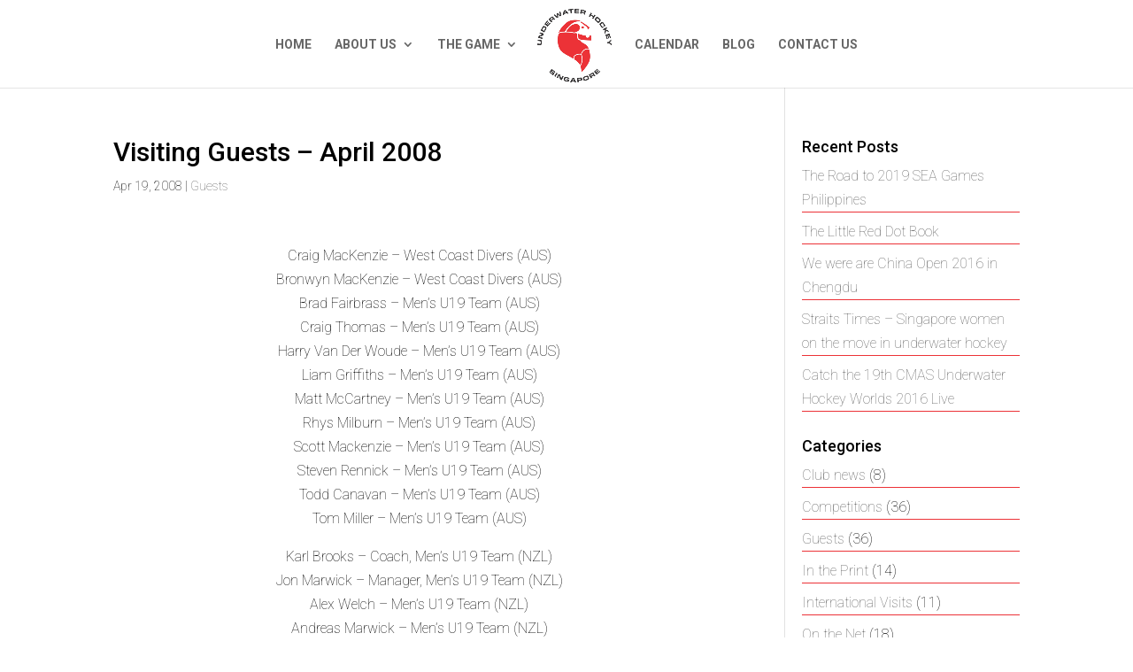

--- FILE ---
content_type: text/html; charset=utf-8
request_url: https://www.suhc.org/guests/visiting-guests-april-2008/
body_size: 9517
content:
<!DOCTYPE html>
<html lang="en-US">
<head>
	<meta charset="UTF-8" />
<meta http-equiv="X-UA-Compatible" content="IE=edge">
	

	<script type="text/javascript">
		document.documentElement.className = 'js';
	</script>

	<title>Visiting Guests &#8211; April 2008 | SUHC</title>
<meta name='robots' content='max-image-preview:large' />
<link rel='dns-prefetch' href='https://fonts.googleapis.com/' />


<script type="text/javascript">
/* <![CDATA[ */
window._wpemojiSettings = {"baseUrl":"https:\/\/s.w.org\/images\/core\/emoji\/15.0.3\/72x72\/","ext":".png","svgUrl":"https:\/\/s.w.org\/images\/core\/emoji\/15.0.3\/svg\/","svgExt":".svg","source":{"concatemoji":"\/wp-includes\/js\/wp-emoji-release.min.js?ver=6.5.3"}};
/*! This file is auto-generated */
!function(i,n){var o,s,e;function c(e){try{var t={supportTests:e,timestamp:(new Date).valueOf()};sessionStorage.setItem(o,JSON.stringify(t))}catch(e){}}function p(e,t,n){e.clearRect(0,0,e.canvas.width,e.canvas.height),e.fillText(t,0,0);var t=new Uint32Array(e.getImageData(0,0,e.canvas.width,e.canvas.height).data),r=(e.clearRect(0,0,e.canvas.width,e.canvas.height),e.fillText(n,0,0),new Uint32Array(e.getImageData(0,0,e.canvas.width,e.canvas.height).data));return t.every(function(e,t){return e===r[t]})}function u(e,t,n){switch(t){case"flag":return n(e,"\ud83c\udff3\ufe0f\u200d\u26a7\ufe0f","\ud83c\udff3\ufe0f\u200b\u26a7\ufe0f")?!1:!n(e,"\ud83c\uddfa\ud83c\uddf3","\ud83c\uddfa\u200b\ud83c\uddf3")&&!n(e,"\ud83c\udff4\udb40\udc67\udb40\udc62\udb40\udc65\udb40\udc6e\udb40\udc67\udb40\udc7f","\ud83c\udff4\u200b\udb40\udc67\u200b\udb40\udc62\u200b\udb40\udc65\u200b\udb40\udc6e\u200b\udb40\udc67\u200b\udb40\udc7f");case"emoji":return!n(e,"\ud83d\udc26\u200d\u2b1b","\ud83d\udc26\u200b\u2b1b")}return!1}function f(e,t,n){var r="undefined"!=typeof WorkerGlobalScope&&self instanceof WorkerGlobalScope?new OffscreenCanvas(300,150):i.createElement("canvas"),a=r.getContext("2d",{willReadFrequently:!0}),o=(a.textBaseline="top",a.font="600 32px Arial",{});return e.forEach(function(e){o[e]=t(a,e,n)}),o}function t(e){var t=i.createElement("script");t.src=e,t.defer=!0,i.head.appendChild(t)}"undefined"!=typeof Promise&&(o="wpEmojiSettingsSupports",s=["flag","emoji"],n.supports={everything:!0,everythingExceptFlag:!0},e=new Promise(function(e){i.addEventListener("DOMContentLoaded",e,{once:!0})}),new Promise(function(t){var n=function(){try{var e=JSON.parse(sessionStorage.getItem(o));if("object"==typeof e&&"number"==typeof e.timestamp&&(new Date).valueOf()<e.timestamp+604800&&"object"==typeof e.supportTests)return e.supportTests}catch(e){}return null}();if(!n){if("undefined"!=typeof Worker&&"undefined"!=typeof OffscreenCanvas&&"undefined"!=typeof URL&&URL.createObjectURL&&"undefined"!=typeof Blob)try{var e="postMessage("+f.toString()+"("+[JSON.stringify(s),u.toString(),p.toString()].join(",")+"));",r=new Blob([e],{type:"text/javascript"}),a=new Worker(URL.createObjectURL(r),{name:"wpTestEmojiSupports"});return void(a.onmessage=function(e){c(n=e.data),a.terminate(),t(n)})}catch(e){}c(n=f(s,u,p))}t(n)}).then(function(e){for(var t in e)n.supports[t]=e[t],n.supports.everything=n.supports.everything&&n.supports[t],"flag"!==t&&(n.supports.everythingExceptFlag=n.supports.everythingExceptFlag&&n.supports[t]);n.supports.everythingExceptFlag=n.supports.everythingExceptFlag&&!n.supports.flag,n.DOMReady=!1,n.readyCallback=function(){n.DOMReady=!0}}).then(function(){return e}).then(function(){var e;n.supports.everything||(n.readyCallback(),(e=n.source||{}).concatemoji?t(e.concatemoji):e.wpemoji&&e.twemoji&&(t(e.twemoji),t(e.wpemoji)))}))}((window,document),window._wpemojiSettings);
/* ]]> */
</script>
<meta content="DiviChild v." name="generator"/><style id='wp-emoji-styles-inline-css' type='text/css'>

	img.wp-smiley, img.emoji {
		display: inline !important;
		border: none !important;
		box-shadow: none !important;
		height: 1em !important;
		width: 1em !important;
		margin: 0 0.07em !important;
		vertical-align: -0.1em !important;
		background: none !important;
		padding: 0 !important;
	}
</style>
<link rel='stylesheet' id='wp-block-library-css' href='/wp-includes/css/dist/block-library/style.min.css?ver=6.5.3' type='text/css' media='all' />
<style id='classic-theme-styles-inline-css' type='text/css'>
/*! This file is auto-generated */
.wp-block-button__link{color:#fff;background-color:#32373c;border-radius:9999px;box-shadow:none;text-decoration:none;padding:calc(.667em + 2px) calc(1.333em + 2px);font-size:1.125em}.wp-block-file__button{background:#32373c;color:#fff;text-decoration:none}
</style>
<style id='global-styles-inline-css' type='text/css'>
body{--wp--preset--color--black: #000000;--wp--preset--color--cyan-bluish-gray: #abb8c3;--wp--preset--color--white: #ffffff;--wp--preset--color--pale-pink: #f78da7;--wp--preset--color--vivid-red: #cf2e2e;--wp--preset--color--luminous-vivid-orange: #ff6900;--wp--preset--color--luminous-vivid-amber: #fcb900;--wp--preset--color--light-green-cyan: #7bdcb5;--wp--preset--color--vivid-green-cyan: #00d084;--wp--preset--color--pale-cyan-blue: #8ed1fc;--wp--preset--color--vivid-cyan-blue: #0693e3;--wp--preset--color--vivid-purple: #9b51e0;--wp--preset--gradient--vivid-cyan-blue-to-vivid-purple: linear-gradient(135deg,rgba(6,147,227,1) 0%,rgb(155,81,224) 100%);--wp--preset--gradient--light-green-cyan-to-vivid-green-cyan: linear-gradient(135deg,rgb(122,220,180) 0%,rgb(0,208,130) 100%);--wp--preset--gradient--luminous-vivid-amber-to-luminous-vivid-orange: linear-gradient(135deg,rgba(252,185,0,1) 0%,rgba(255,105,0,1) 100%);--wp--preset--gradient--luminous-vivid-orange-to-vivid-red: linear-gradient(135deg,rgba(255,105,0,1) 0%,rgb(207,46,46) 100%);--wp--preset--gradient--very-light-gray-to-cyan-bluish-gray: linear-gradient(135deg,rgb(238,238,238) 0%,rgb(169,184,195) 100%);--wp--preset--gradient--cool-to-warm-spectrum: linear-gradient(135deg,rgb(74,234,220) 0%,rgb(151,120,209) 20%,rgb(207,42,186) 40%,rgb(238,44,130) 60%,rgb(251,105,98) 80%,rgb(254,248,76) 100%);--wp--preset--gradient--blush-light-purple: linear-gradient(135deg,rgb(255,206,236) 0%,rgb(152,150,240) 100%);--wp--preset--gradient--blush-bordeaux: linear-gradient(135deg,rgb(254,205,165) 0%,rgb(254,45,45) 50%,rgb(107,0,62) 100%);--wp--preset--gradient--luminous-dusk: linear-gradient(135deg,rgb(255,203,112) 0%,rgb(199,81,192) 50%,rgb(65,88,208) 100%);--wp--preset--gradient--pale-ocean: linear-gradient(135deg,rgb(255,245,203) 0%,rgb(182,227,212) 50%,rgb(51,167,181) 100%);--wp--preset--gradient--electric-grass: linear-gradient(135deg,rgb(202,248,128) 0%,rgb(113,206,126) 100%);--wp--preset--gradient--midnight: linear-gradient(135deg,rgb(2,3,129) 0%,rgb(40,116,252) 100%);--wp--preset--font-size--small: 13px;--wp--preset--font-size--medium: 20px;--wp--preset--font-size--large: 36px;--wp--preset--font-size--x-large: 42px;--wp--preset--spacing--20: 0.44rem;--wp--preset--spacing--30: 0.67rem;--wp--preset--spacing--40: 1rem;--wp--preset--spacing--50: 1.5rem;--wp--preset--spacing--60: 2.25rem;--wp--preset--spacing--70: 3.38rem;--wp--preset--spacing--80: 5.06rem;--wp--preset--shadow--natural: 6px 6px 9px rgba(0, 0, 0, 0.2);--wp--preset--shadow--deep: 12px 12px 50px rgba(0, 0, 0, 0.4);--wp--preset--shadow--sharp: 6px 6px 0px rgba(0, 0, 0, 0.2);--wp--preset--shadow--outlined: 6px 6px 0px -3px rgba(255, 255, 255, 1), 6px 6px rgba(0, 0, 0, 1);--wp--preset--shadow--crisp: 6px 6px 0px rgba(0, 0, 0, 1);}:where(.is-layout-flex){gap: 0.5em;}:where(.is-layout-grid){gap: 0.5em;}body .is-layout-flex{display: flex;}body .is-layout-flex{flex-wrap: wrap;align-items: center;}body .is-layout-flex > *{margin: 0;}body .is-layout-grid{display: grid;}body .is-layout-grid > *{margin: 0;}:where(.wp-block-columns.is-layout-flex){gap: 2em;}:where(.wp-block-columns.is-layout-grid){gap: 2em;}:where(.wp-block-post-template.is-layout-flex){gap: 1.25em;}:where(.wp-block-post-template.is-layout-grid){gap: 1.25em;}.has-black-color{color: var(--wp--preset--color--black) !important;}.has-cyan-bluish-gray-color{color: var(--wp--preset--color--cyan-bluish-gray) !important;}.has-white-color{color: var(--wp--preset--color--white) !important;}.has-pale-pink-color{color: var(--wp--preset--color--pale-pink) !important;}.has-vivid-red-color{color: var(--wp--preset--color--vivid-red) !important;}.has-luminous-vivid-orange-color{color: var(--wp--preset--color--luminous-vivid-orange) !important;}.has-luminous-vivid-amber-color{color: var(--wp--preset--color--luminous-vivid-amber) !important;}.has-light-green-cyan-color{color: var(--wp--preset--color--light-green-cyan) !important;}.has-vivid-green-cyan-color{color: var(--wp--preset--color--vivid-green-cyan) !important;}.has-pale-cyan-blue-color{color: var(--wp--preset--color--pale-cyan-blue) !important;}.has-vivid-cyan-blue-color{color: var(--wp--preset--color--vivid-cyan-blue) !important;}.has-vivid-purple-color{color: var(--wp--preset--color--vivid-purple) !important;}.has-black-background-color{background-color: var(--wp--preset--color--black) !important;}.has-cyan-bluish-gray-background-color{background-color: var(--wp--preset--color--cyan-bluish-gray) !important;}.has-white-background-color{background-color: var(--wp--preset--color--white) !important;}.has-pale-pink-background-color{background-color: var(--wp--preset--color--pale-pink) !important;}.has-vivid-red-background-color{background-color: var(--wp--preset--color--vivid-red) !important;}.has-luminous-vivid-orange-background-color{background-color: var(--wp--preset--color--luminous-vivid-orange) !important;}.has-luminous-vivid-amber-background-color{background-color: var(--wp--preset--color--luminous-vivid-amber) !important;}.has-light-green-cyan-background-color{background-color: var(--wp--preset--color--light-green-cyan) !important;}.has-vivid-green-cyan-background-color{background-color: var(--wp--preset--color--vivid-green-cyan) !important;}.has-pale-cyan-blue-background-color{background-color: var(--wp--preset--color--pale-cyan-blue) !important;}.has-vivid-cyan-blue-background-color{background-color: var(--wp--preset--color--vivid-cyan-blue) !important;}.has-vivid-purple-background-color{background-color: var(--wp--preset--color--vivid-purple) !important;}.has-black-border-color{border-color: var(--wp--preset--color--black) !important;}.has-cyan-bluish-gray-border-color{border-color: var(--wp--preset--color--cyan-bluish-gray) !important;}.has-white-border-color{border-color: var(--wp--preset--color--white) !important;}.has-pale-pink-border-color{border-color: var(--wp--preset--color--pale-pink) !important;}.has-vivid-red-border-color{border-color: var(--wp--preset--color--vivid-red) !important;}.has-luminous-vivid-orange-border-color{border-color: var(--wp--preset--color--luminous-vivid-orange) !important;}.has-luminous-vivid-amber-border-color{border-color: var(--wp--preset--color--luminous-vivid-amber) !important;}.has-light-green-cyan-border-color{border-color: var(--wp--preset--color--light-green-cyan) !important;}.has-vivid-green-cyan-border-color{border-color: var(--wp--preset--color--vivid-green-cyan) !important;}.has-pale-cyan-blue-border-color{border-color: var(--wp--preset--color--pale-cyan-blue) !important;}.has-vivid-cyan-blue-border-color{border-color: var(--wp--preset--color--vivid-cyan-blue) !important;}.has-vivid-purple-border-color{border-color: var(--wp--preset--color--vivid-purple) !important;}.has-vivid-cyan-blue-to-vivid-purple-gradient-background{background: var(--wp--preset--gradient--vivid-cyan-blue-to-vivid-purple) !important;}.has-light-green-cyan-to-vivid-green-cyan-gradient-background{background: var(--wp--preset--gradient--light-green-cyan-to-vivid-green-cyan) !important;}.has-luminous-vivid-amber-to-luminous-vivid-orange-gradient-background{background: var(--wp--preset--gradient--luminous-vivid-amber-to-luminous-vivid-orange) !important;}.has-luminous-vivid-orange-to-vivid-red-gradient-background{background: var(--wp--preset--gradient--luminous-vivid-orange-to-vivid-red) !important;}.has-very-light-gray-to-cyan-bluish-gray-gradient-background{background: var(--wp--preset--gradient--very-light-gray-to-cyan-bluish-gray) !important;}.has-cool-to-warm-spectrum-gradient-background{background: var(--wp--preset--gradient--cool-to-warm-spectrum) !important;}.has-blush-light-purple-gradient-background{background: var(--wp--preset--gradient--blush-light-purple) !important;}.has-blush-bordeaux-gradient-background{background: var(--wp--preset--gradient--blush-bordeaux) !important;}.has-luminous-dusk-gradient-background{background: var(--wp--preset--gradient--luminous-dusk) !important;}.has-pale-ocean-gradient-background{background: var(--wp--preset--gradient--pale-ocean) !important;}.has-electric-grass-gradient-background{background: var(--wp--preset--gradient--electric-grass) !important;}.has-midnight-gradient-background{background: var(--wp--preset--gradient--midnight) !important;}.has-small-font-size{font-size: var(--wp--preset--font-size--small) !important;}.has-medium-font-size{font-size: var(--wp--preset--font-size--medium) !important;}.has-large-font-size{font-size: var(--wp--preset--font-size--large) !important;}.has-x-large-font-size{font-size: var(--wp--preset--font-size--x-large) !important;}
.wp-block-navigation a:where(:not(.wp-element-button)){color: inherit;}
:where(.wp-block-post-template.is-layout-flex){gap: 1.25em;}:where(.wp-block-post-template.is-layout-grid){gap: 1.25em;}
:where(.wp-block-columns.is-layout-flex){gap: 2em;}:where(.wp-block-columns.is-layout-grid){gap: 2em;}
.wp-block-pullquote{font-size: 1.5em;line-height: 1.6;}
</style>

<link rel='stylesheet' id='parent-style-css' href='/wp-content/themes/Divi/style.css?ver=6.5.3' type='text/css' media='all' />
<link rel='stylesheet' id='child-style-css' href='/wp-content/themes/divichild/style.css?ver=1.0' type='text/css' media='all' />
<link rel='stylesheet' id='divi-style-css' href='/wp-content/themes/divichild/style.css?ver=4.9.4' type='text/css' media='all' />
<link rel='stylesheet' id='et-builder-googlefonts-cached-css' href='https://fonts.googleapis.com/css?family=Roboto:100,100italic,300,300italic,regular,italic,500,500italic,700,700italic,900,900italic&#038;subset=cyrillic,cyrillic-ext,greek,greek-ext,latin,latin-ext,vietnamese&#038;display=swap' type='text/css' media='all' />
<link rel='stylesheet' id='dashicons-css' href='/wp-includes/css/dashicons.min.css?ver=6.5.3' type='text/css' media='all' />
<script type="text/javascript" src="/wp-includes/js/jquery/jquery.min.js?ver=3.7.1" id="jquery-core-js"></script>
<script type="text/javascript" src="/wp-includes/js/jquery/jquery-migrate.min.js?ver=3.4.1" id="jquery-migrate-js"></script>


<meta name="generator" content="WordPress 6.5.3" />




<meta name="viewport" content="width=device-width, initial-scale=1.0, maximum-scale=1.0, user-scalable=0" /><link rel="preload" href="/wp-content/themes/Divi/core/admin/fonts/modules.ttf" as="font" crossorigin="anonymous"><link rel="icon" href="/wp-content/uploads/2016/12/siteicon.png" sizes="32x32" />
<link rel="icon" href="/wp-content/uploads/2016/12/siteicon.png" sizes="192x192" />
<link rel="apple-touch-icon" href="/wp-content/uploads/2016/12/siteicon.png" />
<meta name="msapplication-TileImage" content="/wp-content/uploads/2016/12/siteicon.png" />
<link rel="stylesheet" id="et-divi-customizer-global-cached-inline-styles" href="/wp-content/et-cache/global/et-divi-customizer-global-17162762322103.min.css" /></head>
<body class="post-template-default single single-post postid-447 single-format-standard et_color_scheme_red et_pb_button_helper_class et_fullwidth_nav et_non_fixed_nav et_show_nav et_primary_nav_dropdown_animation_fade et_secondary_nav_dropdown_animation_fade et_header_style_split et_pb_footer_columns4 et_cover_background et_pb_gutters3 et_smooth_scroll et_right_sidebar et_divi_theme et-db et_minified_js et_minified_css">
	<div id="page-container">

	
	
			<header id="main-header" data-height-onload="83">
			<div class="container clearfix et_menu_container">
							<div class="logo_container">
					<span class="logo_helper"></span>
					<a href="/">
						<img src="/wp-content/uploads/2016/11/UWHS-logo.png" alt="SUHC" id="logo" data-height-percentage="100" />
					</a>
				</div>
							<div id="et-top-navigation" data-height="83" data-fixed-height="40">
											<nav id="top-menu-nav">
						<ul id="top-menu" class="nav"><li id="menu-item-28539" class="menu-item menu-item-type-post_type menu-item-object-page menu-item-home menu-item-28539"><a href="/">HOME</a></li>
<li id="menu-item-28536" class="menu-item menu-item-type-post_type menu-item-object-page menu-item-has-children menu-item-28536"><a href="#">ABOUT US</a>
<ul class="sub-menu">
	<li id="menu-item-29039" class="menu-item menu-item-type-post_type menu-item-object-page menu-item-29039"><a href="/about-us/">SUHC</a></li>
	<li id="menu-item-28535" class="menu-item menu-item-type-post_type menu-item-object-page menu-item-28535"><a href="/constitution/">CONSTITUTION</a></li>
	<li id="menu-item-28544" class="menu-item menu-item-type-post_type menu-item-object-page menu-item-28544"><a href="/code-of-conduct/">CODE OF CONDUCT</a></li>
	<li id="menu-item-28545" class="menu-item menu-item-type-post_type menu-item-object-page menu-item-28545"><a href="/regulations/">REGULATIONS</a></li>
</ul>
</li>
<li id="menu-item-29045" class="menu-item menu-item-type-custom menu-item-object-custom menu-item-has-children menu-item-29045"><a href="#">THE GAME</a>
<ul class="sub-menu">
	<li id="menu-item-29052" class="menu-item menu-item-type-post_type menu-item-object-page menu-item-29052"><a href="/how-it-is-played/">HOW IT IS PLAYED</a></li>
	<li id="menu-item-28534" class="menu-item menu-item-type-post_type menu-item-object-page menu-item-28534"><a href="/equipment/">THE EQUIPMENT USED</a></li>
	<li id="menu-item-29056" class="menu-item menu-item-type-post_type menu-item-object-page menu-item-29056"><a href="/the-rules/">THE RULES</a></li>
</ul>
</li>
<li id="menu-item-28696" class="menu-item menu-item-type-post_type menu-item-object-page menu-item-28696"><a href="/calendar/">CALENDAR</a></li>
<li id="menu-item-28537" class="menu-item menu-item-type-post_type menu-item-object-page menu-item-28537"><a href="/blog/">BLOG</a></li>
<li id="menu-item-30472" class="menu-item menu-item-type-custom menu-item-object-custom menu-item-30472"><a href="https://www.underwaterhockey.sg/get-involved/">CONTACT US</a></li>
</ul>						</nav>
					
					
					
					
					<div id="et_mobile_nav_menu">
				<div class="mobile_nav closed">
					<span class="select_page">Select Page</span>
					<span class="mobile_menu_bar mobile_menu_bar_toggle"></span>
				</div>
			</div>				</div> <!-- #et-top-navigation -->
			</div> <!-- .container -->
			
		</header> <!-- #main-header -->
			<div id="et-main-area">
	
<div id="main-content">
		<div class="container">
		<div id="content-area" class="clearfix">
			<div id="left-area">
											<article id="post-447" class="et_pb_post post-447 post type-post status-publish format-standard hentry category-guests">
											<div class="et_post_meta_wrapper">
							<h1 class="entry-title">Visiting Guests &#8211; April 2008</h1>

						<p class="post-meta"> <span class="published">Apr 19, 2008</span> | <a href="/category/guests/" rel="category tag">Guests</a></p>
												</div> <!-- .et_post_meta_wrapper -->
				
					<div class="entry-content">
					<p style="text-align:center;">Craig MacKenzie &#8211; West Coast Divers (AUS)<br />
Bronwyn MacKenzie &#8211; West Coast Divers (AUS)<br />
Brad Fairbrass &#8211; Men&#8217;s U19 Team (AUS)<br />
Craig Thomas &#8211; Men&#8217;s U19 Team (AUS)<br />
Harry Van Der Woude &#8211; Men&#8217;s U19 Team (AUS)<br />
Liam Griffiths &#8211; Men&#8217;s U19 Team (AUS)<br />
Matt McCartney &#8211; Men&#8217;s U19 Team (AUS)<br />
Rhys Milburn &#8211; Men&#8217;s U19 Team (AUS)<br />
Scott Mackenzie &#8211; Men&#8217;s U19 Team (AUS)<br />
Steven Rennick &#8211; Men&#8217;s U19 Team (AUS)<br />
Todd Canavan &#8211; Men&#8217;s U19 Team (AUS)<br />
Tom Miller &#8211; Men&#8217;s U19 Team (AUS)</p>
<p style="text-align:center;">Karl Brooks &#8211; Coach, Men&#8217;s U19 Team (NZL)<br />
Jon Marwick &#8211; Manager, Men&#8217;s U19 Team (NZL)<br />
Alex Welch &#8211; Men&#8217;s U19 Team (NZL)<br />
Andreas Marwick &#8211; Men&#8217;s U19 Team (NZL)<br />
Andrew Barlow &#8211; Men&#8217;s U19 Team (NZL)<br />
David Caspersson &#8211; Men&#8217;s U19 Team (NZL)<br />
David Cassie &#8211; Men&#8217;s U19 Team (NZL)<br />
John Hofman &#8211; Men&#8217;s U19 Team (NZL)<br />
Marcus Walker &#8211; Men&#8217;s U19 Team (NZL)<br />
Max Lynam &#8211; Men&#8217;s U19 Team (NZL)<br />
Nick Lowther &#8211; Men&#8217;s U19 Team (NZL)<br />
Rhys Quayle &#8211; Men&#8217;s U19 Team (NZL)<br />
Sam Sherring &#8211; Men&#8217;s U19 Team (NZL)<br />
Tim Searle &#8211; Men&#8217;s U19 Team (NZL)</p>
<p style="text-align:center;">Andrew Carr &#8211; Coach, Men&#8217;s Elite Team (NZL)<br />
John Cole &#8211; Manager, Men&#8217;s Elite Team (NZL)<br />
Andre Heller &#8211; Men&#8217;s Elite Team (NZL)<br />
Ben Tilly &#8211; Men&#8217;s Elite Team (NZL)<br />
Benson Taylor &#8211; Men&#8217;s Elite Team (NZL)<br />
Bryan Bailey &#8211; Men&#8217;s Elite Team (NZL)<br />
Darren Foo &#8211; Men&#8217;s Elite Team (NZL)<br />
Julian O&#8217;Neale &#8211; Men&#8217;s Elite Team (NZL)<br />
Liam Watson &#8211; Men&#8217;s Elite Team (NZL)<br />
Matt Hart &#8211; Men&#8217;s Elite Team (NZL)<br />
Reuben Friedlander &#8211; Men&#8217;s Elite Team (NZL)<br />
Richard Maxwell &#8211; Men&#8217;s Elite Team (NZL)<br />
Rob Tinkler &#8211; Men&#8217;s Elite Team (NZL)<br />
Rowan Pyne &#8211; Men&#8217;s Elite Team (NZL)</p>
					</div> <!-- .entry-content -->
					<div class="et_post_meta_wrapper">
										</div> <!-- .et_post_meta_wrapper -->
				</article> <!-- .et_pb_post -->

						</div> <!-- #left-area -->

				<div id="sidebar">
		
		<div id="recent-posts-2" class="et_pb_widget widget_recent_entries">
		<h4 class="widgettitle">Recent Posts</h4>
		<ul>
											<li>
					<a href="/club-news/the-road-to-2019-sea-games-philippines/">The Road to 2019 SEA Games Philippines</a>
									</li>
											<li>
					<a href="/club-news/little-red-dot-book/">The Little Red Dot Book</a>
									</li>
											<li>
					<a href="/competitions/we-were-are-china-open-2016-in-chengdu/">We were are China Open 2016 in Chengdu</a>
									</li>
											<li>
					<a href="/in-the-print/straits-times-singapore-women-on-the-move-in-underwater-hockey/">Straits Times &#8211; Singapore women on the move in underwater hockey</a>
									</li>
											<li>
					<a href="/on-the-net/catch-the-19th-cmas-underwater-hockey-worlds-2016-live/">Catch the 19th CMAS Underwater Hockey Worlds 2016 Live</a>
									</li>
					</ul>

		</div> <!-- end .et_pb_widget --><div id="categories-3" class="et_pb_widget widget_categories"><h4 class="widgettitle">Categories</h4>
			<ul>
					<li class="cat-item cat-item-23"><a href="/category/club-news/">Club news</a> (8)
</li>
	<li class="cat-item cat-item-15"><a href="/category/competitions/">Competitions</a> (36)
</li>
	<li class="cat-item cat-item-17"><a href="/category/guests/">Guests</a> (36)
</li>
	<li class="cat-item cat-item-12"><a href="/category/in-the-print/">In the Print</a> (14)
</li>
	<li class="cat-item cat-item-18"><a href="/category/international-visits/">International Visits</a> (11)
</li>
	<li class="cat-item cat-item-13"><a href="/category/on-the-net/">On the Net</a> (18)
</li>
	<li class="cat-item cat-item-24"><a href="/category/on-tv/">On TV</a> (3)
</li>
	<li class="cat-item cat-item-20"><a href="/category/photos/">Photos</a> (6)
</li>
	<li class="cat-item cat-item-16"><a href="/category/training/">Training</a> (4)
</li>
	<li class="cat-item cat-item-22"><a href="/category/views/">views</a> (1)
</li>
			</ul>

			</div> <!-- end .et_pb_widget -->	</div> <!-- end #sidebar -->
		</div> <!-- #content-area -->
	</div> <!-- .container -->
	</div> <!-- #main-content -->


	<span class="et_pb_scroll_top et-pb-icon"></span>


			<div class="et_pb_section et_pb_section_1 et_pb_with_background et_section_regular" >
				
				
				
				
					<div class="et_pb_row et_pb_row_0 et_pb_row_fullwidth et_pb_gutters2">
				<div class="et_pb_column et_pb_column_1_4 et_pb_column_0  et_pb_css_mix_blend_mode_passthrough">
				
				
				<div class="et_pb_module et_pb_image et_pb_image_0 et_animated et-waypoint et_pb_image_sticky">
				
				
				<span class="et_pb_image_wrap "><img src="/wp-content/uploads/2016/11/footerred.png" alt="" title="" height="auto" width="auto" srcset="/wp-content/uploads/2016/11/footerred.png 614w, /wp-content/uploads/2016/11/footerred-300x89.png 300w" sizes="(max-width: 614px) 100vw, 614px" class="wp-image-28770" /></span>
			</div><div class="et_pb_module et_pb_text et_pb_text_0  et_pb_text_align_left et_pb_bg_layout_light">
				
				
				<div class="et_pb_text_inner"><em>Underwater Hockey is a sport recognised under the Singapore Underwater Federation (SUF). </em></p>
<p><em>SUF is also a member of the World Underwater Federation (CMAS).</em></div>
			</div> <!-- .et_pb_text -->
			</div> <!-- .et_pb_column --><div class="et_pb_column et_pb_column_1_4 et_pb_column_1  et_pb_css_mix_blend_mode_passthrough">
				
				
				<div class="et_pb_module et_pb_text et_pb_text_1  et_pb_text_align_left et_pb_bg_layout_light">
				
				
				<div class="et_pb_text_inner">Our Session Timings</div>
			</div> <!-- .et_pb_text --><div class="et_pb_module et_pb_text et_pb_text_2  et_pb_text_align_left et_pb_bg_layout_light">
				
				
				<div class="et_pb_text_inner"><p>Tuesday &amp; Friday : 7pm - 9pm</p></div>
			</div> <!-- .et_pb_text --><div class="et_pb_module et_pb_text et_pb_text_3  et_pb_text_align_left et_pb_bg_layout_light">
				
				
				<div class="et_pb_text_inner"><strong>MOE (Evans) Swimming Complex</strong></div>
			</div> <!-- .et_pb_text --><div class="et_pb_module et_pb_text et_pb_text_4  et_pb_text_align_left et_pb_bg_layout_light">
				
				
				<div class="et_pb_text_inner"><p>21 Evans Rd<br />Singapore 259368</p></div>
			</div> <!-- .et_pb_text --><div class="et_pb_module et_pb_text et_pb_text_5  et_pb_text_align_left et_pb_bg_layout_light">
				
				
				<div class="et_pb_text_inner"><p>Sunday : 5.15pm - 7.15pm</p></div>
			</div> <!-- .et_pb_text --><div class="et_pb_module et_pb_text et_pb_text_6  et_pb_text_align_left et_pb_bg_layout_light">
				
				
				<div class="et_pb_text_inner"><strong>GESS - International School</strong></div>
			</div> <!-- .et_pb_text --><div class="et_pb_module et_pb_text et_pb_text_7  et_pb_text_align_left et_pb_bg_layout_light">
				
				
				<div class="et_pb_text_inner"><p>2 Dairy Farm Ln<br />Singapore 677621</p></div>
			</div> <!-- .et_pb_text --><div class="et_pb_module et_pb_divider_0 et_pb_space et_pb_divider_hidden"><div class="et_pb_divider_internal"></div></div><div class="et_pb_module et_pb_text et_pb_text_8  et_pb_text_align_left et_pb_bg_layout_light">
				
				
				<div class="et_pb_text_inner">Follow And Like Us</div>
			</div> <!-- .et_pb_text --><ul class="et_pb_module et_pb_social_media_follow et_pb_social_media_follow_0 clearfix  et_pb_bg_layout_light">
				
				
				<li
            class='et_pb_social_media_follow_network_0 et_pb_social_icon et_pb_social_network_link  et-social-facebook et_pb_social_media_follow_network_0'><a
              href='https://www.facebook.com/suhc.sg/'
              class='icon et_pb_with_border'
              title='Follow on Facebook'
              ><span
                class='et_pb_social_media_follow_network_name'
                aria-hidden='true'
                >Follow</span></a></li><li
            class='et_pb_social_media_follow_network_1 et_pb_social_icon et_pb_social_network_link  et-social-instagram et_pb_social_media_follow_network_1'><a
              href='https://www.instagram.com/underwater_hockey_sg/'
              class='icon et_pb_with_border'
              title='Follow on Instagram'
              ><span
                class='et_pb_social_media_follow_network_name'
                aria-hidden='true'
                >Follow</span></a></li><li
            class='et_pb_social_media_follow_network_2 et_pb_social_icon et_pb_social_network_link  et-social-youtube et_pb_social_media_follow_network_2'><a
              href='https://www.youtube.com/channel/UC7n_rBuVEwH1PfUYLiE5t5w'
              class='icon et_pb_with_border'
              title='Follow on Youtube'
              ><span
                class='et_pb_social_media_follow_network_name'
                aria-hidden='true'
                >Follow</span></a></li>
			</ul> <!-- .et_pb_counters -->
			</div> <!-- .et_pb_column --><div class="et_pb_column et_pb_column_1_4 et_pb_column_2  et_pb_css_mix_blend_mode_passthrough">
				
				
				<div class="et_pb_module et_pb_text et_pb_text_9  et_pb_text_align_left et_pb_bg_layout_light">
				
				
				
			</div> <!-- .et_pb_text --><div class="et_pb_module et_pb_text et_pb_text_10  et_pb_text_align_left et_pb_bg_layout_light">
				
				
				
			</div> <!-- .et_pb_text --><div class="et_pb_module et_pb_text et_pb_text_11  et_pb_text_align_left et_pb_bg_layout_light">
				
				
				
			</div> <!-- .et_pb_text --><div class="et_pb_module et_pb_text et_pb_text_12  et_pb_text_align_left et_pb_bg_layout_light">
				
				
				
			</div> <!-- .et_pb_text --><div class="et_pb_module et_pb_divider_1 et_pb_space et_pb_divider_hidden"><div class="et_pb_divider_internal"></div></div><div class="et_pb_module et_pb_text et_pb_text_13  et_pb_text_align_left et_pb_bg_layout_light">
				
				
				
			</div> <!-- .et_pb_text --><div class="et_pb_module et_pb_text et_pb_text_14  et_pb_text_align_left et_pb_bg_layout_light">
				
				
				
			</div> <!-- .et_pb_text -->
			</div> <!-- .et_pb_column --><div class="et_pb_column et_pb_column_1_4 et_pb_column_3  et_pb_css_mix_blend_mode_passthrough et-last-child et_pb_column_empty">
				
				
				
			</div> <!-- .et_pb_column -->
				
				
			</div> <!-- .et_pb_row --><div class="et_pb_row et_pb_row_1 et_pb_row_fullwidth et_pb_gutters2">
				<div class="et_pb_column et_pb_column_1_4 et_pb_column_4  et_pb_css_mix_blend_mode_passthrough">
				
				
				<div class="et_pb_module et_pb_image et_pb_image_1 et_animated et-waypoint et_pb_image_sticky">
				
				
				<span class="et_pb_image_wrap "><img src="/wp-content/uploads/2016/11/footerred.png" alt="" title="" height="auto" width="auto" srcset="/wp-content/uploads/2016/11/footerred.png 614w, /wp-content/uploads/2016/11/footerred-300x89.png 300w" sizes="(max-width: 614px) 100vw, 614px" class="wp-image-28770" /></span>
			</div><div class="et_pb_module et_pb_text et_pb_text_15  et_pb_text_align_left et_pb_bg_layout_light">
				
				
				<div class="et_pb_text_inner"><em>Underwater Hockey is a sport recognised under the Singapore Underwater Federation (SUF). </em></p>
<p><em>SUF is also a member of the World Underwater Federation (CMAS).</em></div>
			</div> <!-- .et_pb_text -->
			</div> <!-- .et_pb_column --><div class="et_pb_column et_pb_column_1_4 et_pb_column_5  et_pb_css_mix_blend_mode_passthrough">
				
				
				<div class="et_pb_module et_pb_text et_pb_text_16  et_pb_text_align_left et_pb_bg_layout_light">
				
				
				<div class="et_pb_text_inner"><p style="text-align: left;">Our Sessions Timings</p></div>
			</div> <!-- .et_pb_text --><div class="et_pb_module et_pb_text et_pb_text_17  et_pb_text_align_left et_pb_bg_layout_light">
				
				
				<div class="et_pb_text_inner"><p><strong>Tuesday &amp; Friday : 7pm - 9pm</strong></p></div>
			</div> <!-- .et_pb_text --><div class="et_pb_module et_pb_text et_pb_text_18  et_pb_text_align_left et_pb_bg_layout_light">
				
				
				<div class="et_pb_text_inner"><strong>MOE (Evans) Swimming Complex</strong></div>
			</div> <!-- .et_pb_text --><div class="et_pb_module et_pb_text et_pb_text_19  et_pb_text_align_left et_pb_bg_layout_light">
				
				
				<div class="et_pb_text_inner"><p>21 Evans Rd<br />Singapore 259368</p></div>
			</div> <!-- .et_pb_text --><div class="et_pb_module et_pb_text et_pb_text_20  et_pb_text_align_left et_pb_bg_layout_light">
				
				
				<div class="et_pb_text_inner"><p><strong>Sunday : 5.15pm - 7.15pm</strong></p></div>
			</div> <!-- .et_pb_text --><div class="et_pb_module et_pb_text et_pb_text_21  et_pb_text_align_left et_pb_bg_layout_light">
				
				
				<div class="et_pb_text_inner"><strong>GESS - International School</strong></div>
			</div> <!-- .et_pb_text --><div class="et_pb_module et_pb_text et_pb_text_22  et_pb_text_align_left et_pb_bg_layout_light">
				
				
				<div class="et_pb_text_inner"><p>2 Dairy Farm Ln<br />Singapore 677621</p></div>
			</div> <!-- .et_pb_text --><div class="et_pb_module et_pb_divider_2 et_pb_space et_pb_divider_hidden"><div class="et_pb_divider_internal"></div></div><div class="et_pb_module et_pb_text et_pb_text_23  et_pb_text_align_left et_pb_bg_layout_light">
				
				
				
			</div> <!-- .et_pb_text --><div class="et_pb_module et_pb_divider_3 et_pb_space et_pb_divider_hidden"><div class="et_pb_divider_internal"></div></div><div class="et_pb_module et_pb_text et_pb_text_24  et_pb_text_align_left et_pb_bg_layout_light">
				
				
				<div class="et_pb_text_inner">Follow</div>
			</div> <!-- .et_pb_text --><ul class="et_pb_module et_pb_social_media_follow et_pb_social_media_follow_1 clearfix  et_pb_bg_layout_light">
				
				
				<li
            class='et_pb_social_media_follow_network_3 et_pb_social_icon et_pb_social_network_link  et-social-facebook et_pb_social_media_follow_network_3'><a
              href='https://www.facebook.com/suhc.sg/'
              class='icon et_pb_with_border'
              title='Follow on Facebook'
              ><span
                class='et_pb_social_media_follow_network_name'
                aria-hidden='true'
                >Follow</span></a></li><li
            class='et_pb_social_media_follow_network_4 et_pb_social_icon et_pb_social_network_link  et-social-instagram et_pb_social_media_follow_network_4'><a
              href='https://www.instagram.com/underwater_hockey_sg/'
              class='icon et_pb_with_border'
              title='Follow on Instagram'
              ><span
                class='et_pb_social_media_follow_network_name'
                aria-hidden='true'
                >Follow</span></a></li><li
            class='et_pb_social_media_follow_network_5 et_pb_social_icon et_pb_social_network_link  et-social-youtube et_pb_social_media_follow_network_5'><a
              href='https://www.youtube.com/channel/UC7n_rBuVEwH1PfUYLiE5t5w'
              class='icon et_pb_with_border'
              title='Follow on Youtube'
              ><span
                class='et_pb_social_media_follow_network_name'
                aria-hidden='true'
                >Follow</span></a></li>
			</ul> <!-- .et_pb_counters --><div class="et_pb_module et_pb_text et_pb_text_25  et_pb_text_align_left et_pb_bg_layout_light">
				
				
				
			</div> <!-- .et_pb_text --><div class="et_pb_module et_pb_text et_pb_text_26  et_pb_text_align_left et_pb_bg_layout_light">
				
				
				
			</div> <!-- .et_pb_text -->
			</div> <!-- .et_pb_column --><div class="et_pb_column et_pb_column_1_4 et_pb_column_6  et_pb_css_mix_blend_mode_passthrough et_pb_column_empty">
				
				
				
			</div> <!-- .et_pb_column --><div class="et_pb_column et_pb_column_1_4 et_pb_column_7  et_pb_css_mix_blend_mode_passthrough et-last-child et_pb_column_empty">
				
				
				
			</div> <!-- .et_pb_column -->
				
				
			</div> <!-- .et_pb_row -->
				
				
			</div> <!-- .et_pb_section --><footer id="main-footer">
				

		
				<div id="footer-bottom">
					<div class="container clearfix">
				<div id="footer-info">SUHC.ORG Copyright 2024</div>					</div>	<!-- .container -->
				</div>
			</footer> <!-- #main-footer -->
		</div> <!-- #et-main-area -->


	</div> <!-- #page-container -->

		<script type="text/javascript">
				var et_animation_data = [{"class":"et_pb_image_0","style":"slideLeft","repeat":"once","duration":"500ms","delay":"0ms","intensity":"10%","starting_opacity":"0%","speed_curve":"ease-in-out"},{"class":"et_pb_image_1","style":"slideLeft","repeat":"once","duration":"500ms","delay":"0ms","intensity":"10%","starting_opacity":"0%","speed_curve":"ease-in-out"}];
				</script>
	<script type="text/javascript" id="divi-custom-script-js-extra">
/* <![CDATA[ */
var DIVI = {"item_count":"%d Item","items_count":"%d Items"};
var et_shortcodes_strings = {"previous":"Previous","next":"Next"};
var et_pb_custom = {"ajaxurl":"\/wp-admin\/admin-ajax.php","images_uri":"\/wp-content\/themes\/Divi\/images","builder_images_uri":"\/wp-content\/themes\/Divi\/includes\/builder\/images","et_frontend_nonce":"767eb03de3","subscription_failed":"Please, check the fields below to make sure you entered the correct information.","et_ab_log_nonce":"b7878c9e88","fill_message":"Please, fill in the following fields:","contact_error_message":"Please, fix the following errors:","invalid":"Invalid email","captcha":"Captcha","prev":"Prev","previous":"Previous","next":"Next","wrong_captcha":"You entered the wrong number in captcha.","wrong_checkbox":"Checkbox","ignore_waypoints":"no","is_divi_theme_used":"1","widget_search_selector":".widget_search","ab_tests":[],"is_ab_testing_active":"","page_id":"447","unique_test_id":"","ab_bounce_rate":"5","is_cache_plugin_active":"no","is_shortcode_tracking":"","tinymce_uri":""}; var et_builder_utils_params = {"condition":{"diviTheme":true,"extraTheme":false},"scrollLocations":["app","top"],"builderScrollLocations":{"desktop":"app","tablet":"app","phone":"app"},"onloadScrollLocation":"app","builderType":"fe"}; var et_frontend_scripts = {"builderCssContainerPrefix":"#et-boc","builderCssLayoutPrefix":"#et-boc .et-l"};
var et_pb_box_shadow_elements = [];
var et_pb_motion_elements = {"desktop":[],"tablet":[],"phone":[]};
var et_pb_sticky_elements = [];
/* ]]> */
</script>
<script type="text/javascript" src="/wp-content/themes/Divi/js/custom.unified.js?ver=4.9.4" id="divi-custom-script-js"></script>
<script type="text/javascript" src="/wp-content/themes/Divi/core/admin/js/common.js?ver=4.9.4" id="et-core-common-js"></script>
<style id="et-builder-module-design-447-cached-inline-styles">.et_pb_section_0.et_pb_section{padding-top:0px;padding-bottom:0px}.et_pb_section_1.et_pb_section{padding-top:0px;padding-bottom:0px;background-color:#272727!important}.et_pb_row_0.et_pb_row{padding-top:50px!important;padding-bottom:50px!important;padding-left:0px!important;padding-top:50px;padding-bottom:50px;padding-left:0px}.et_pb_row_1.et_pb_row{padding-top:50px!important;padding-bottom:50px!important;padding-left:0px!important;padding-top:50px;padding-bottom:50px;padding-left:0px}.et_pb_image_0{text-align:left;margin-left:0}.et_pb_image_1{text-align:left;margin-left:0}.et_pb_text_15.et_pb_text{color:#ffffff!important}.et_pb_text_10.et_pb_text{color:#ffffff!important}.et_pb_text_26.et_pb_text{color:#ffffff!important}.et_pb_text_11.et_pb_text{color:#ffffff!important}.et_pb_text_12.et_pb_text{color:#ffffff!important}.et_pb_text_7.et_pb_text{color:#ffffff!important}.et_pb_text_14.et_pb_text{color:#ffffff!important}.et_pb_text_22.et_pb_text{color:#ffffff!important}.et_pb_text_6.et_pb_text{color:#ffffff!important}.et_pb_text_5.et_pb_text{color:#ffffff!important}.et_pb_text_4.et_pb_text{color:#ffffff!important}.et_pb_text_3.et_pb_text{color:#ffffff!important}.et_pb_text_21.et_pb_text{color:#ffffff!important}.et_pb_text_17.et_pb_text{color:#ffffff!important}.et_pb_text_2.et_pb_text{color:#ffffff!important}.et_pb_text_18.et_pb_text{color:#ffffff!important}.et_pb_text_19.et_pb_text{color:#ffffff!important}.et_pb_text_20.et_pb_text{color:#ffffff!important}.et_pb_text_0.et_pb_text{color:#ffffff!important}.et_pb_text_23.et_pb_text{color:#ffffff!important}.et_pb_text_15{font-style:italic;font-size:12px;padding-top:3px!important}.et_pb_text_0{font-style:italic;font-size:12px;padding-top:3px!important}.et_pb_text_15 h1{font-size:20px}.et_pb_text_0 h1{font-size:20px}.et_pb_text_24.et_pb_text{color:#848484!important}.et_pb_text_16.et_pb_text{color:#848484!important}.et_pb_text_13.et_pb_text{color:#848484!important}.et_pb_text_9.et_pb_text{color:#848484!important}.et_pb_text_25.et_pb_text{color:#848484!important}.et_pb_text_1.et_pb_text{color:#848484!important}.et_pb_text_8.et_pb_text{color:#848484!important}.et_pb_text_1{font-weight:700;font-size:18px}.et_pb_text_20 p{line-height:2.2em}.et_pb_text_22 p{line-height:2.2em}.et_pb_text_26 p{line-height:2.2em}.et_pb_text_19 p{line-height:2.2em}.et_pb_text_18 p{line-height:2.2em}.et_pb_text_17 p{line-height:2.2em}.et_pb_text_2 p{line-height:2.2em}.et_pb_text_21 p{line-height:2.2em}.et_pb_text_3 p{line-height:2.2em}.et_pb_text_4 p{line-height:2.2em}.et_pb_text_5 p{line-height:2.2em}.et_pb_text_14 p{line-height:2.2em}.et_pb_text_6 p{line-height:2.2em}.et_pb_text_7 p{line-height:2.2em}.et_pb_text_12 p{line-height:2.2em}.et_pb_text_23 p{line-height:2.2em}.et_pb_text_10 p{line-height:2.2em}.et_pb_text_11 p{line-height:2.2em}.et_pb_text_10{font-family:'Source Sans Pro',sans-serif;font-weight:700;font-size:16px;line-height:2.2em;padding-top:0px!important;margin-bottom:0px!important}.et_pb_text_2{font-family:'Source Sans Pro',sans-serif;font-weight:700;font-size:16px;line-height:2.2em;padding-top:0px!important;margin-bottom:0px!important}.et_pb_text_5{font-family:'Source Sans Pro',sans-serif;font-weight:700;font-size:16px;line-height:2.2em;padding-top:0px!important;margin-bottom:0px!important}.et_pb_text_12{font-family:'Source Sans Pro',sans-serif;font-size:16px;line-height:2.2em;padding-top:0px!important;margin-bottom:0px!important}.et_pb_text_7{font-family:'Source Sans Pro',sans-serif;font-size:16px;line-height:2.2em;padding-top:0px!important;margin-bottom:0px!important}.et_pb_text_19{font-family:'Source Sans Pro',sans-serif;font-size:16px;line-height:2.2em;padding-top:0px!important;margin-bottom:0px!important}.et_pb_text_20{font-family:'Source Sans Pro',sans-serif;font-size:16px;line-height:2.2em;padding-top:0px!important;margin-bottom:0px!important}.et_pb_text_18{font-family:'Source Sans Pro',sans-serif;font-size:16px;line-height:2.2em;padding-top:0px!important;margin-bottom:0px!important}.et_pb_text_23{font-family:'Source Sans Pro',sans-serif;font-size:16px;line-height:2.2em;padding-top:0px!important;margin-bottom:0px!important}.et_pb_text_17{font-family:'Source Sans Pro',sans-serif;font-size:16px;line-height:2.2em;padding-top:0px!important;margin-bottom:0px!important}.et_pb_text_3{font-family:'Source Sans Pro',sans-serif;font-size:16px;line-height:2.2em;padding-top:0px!important;margin-bottom:0px!important}.et_pb_text_22{font-family:'Source Sans Pro',sans-serif;font-size:16px;line-height:2.2em;padding-top:0px!important;margin-bottom:0px!important}.et_pb_text_11{font-family:'Source Sans Pro',sans-serif;font-size:16px;line-height:2.2em;padding-top:0px!important;margin-bottom:0px!important}.et_pb_text_6{font-family:'Source Sans Pro',sans-serif;font-size:16px;line-height:2.2em;padding-top:0px!important;margin-bottom:0px!important}.et_pb_text_4{font-family:'Source Sans Pro',sans-serif;font-size:16px;line-height:2.2em;padding-top:0px!important;margin-bottom:0px!important}.et_pb_text_21{font-family:'Source Sans Pro',sans-serif;font-size:16px;line-height:2.2em;padding-top:0px!important;margin-bottom:0px!important}.et_pb_divider_0{height:35px}.et_pb_text_25 p{line-height:1.4em}.et_pb_text_24 p{line-height:1.4em}.et_pb_text_13 p{line-height:1.4em}.et_pb_text_16 p{line-height:1.4em}.et_pb_text_8 p{line-height:1.4em}.et_pb_text_24{font-family:'Roboto',Helvetica,Arial,Lucida,sans-serif;font-weight:700;font-size:18px;line-height:1.4em;margin-bottom:8px!important}.et_pb_text_8{font-family:'Roboto',Helvetica,Arial,Lucida,sans-serif;font-weight:700;font-size:18px;line-height:1.4em;margin-bottom:8px!important}ul.et_pb_social_media_follow_0 a.icon{border-radius:100% 100% 100% 100%}ul.et_pb_social_media_follow_1 a.icon{border-radius:100% 100% 100% 100%}.et_pb_text_9{font-weight:700;font-size:18px;padding-bottom:30px!important}.et_pb_divider_1{height:4px}.et_pb_divider_2{height:4px}.et_pb_text_13{font-family:'Roboto',Helvetica,Arial,Lucida,sans-serif;font-weight:700;font-size:18px;line-height:1.4em;margin-bottom:0px!important}.et_pb_text_25{font-family:'Roboto',Helvetica,Arial,Lucida,sans-serif;font-weight:700;font-size:18px;line-height:1.4em;margin-bottom:0px!important}.et_pb_text_14{font-family:'Source Sans Pro',sans-serif;font-size:16px;line-height:2.2em;padding-top:0px!important;margin-top:0px!important;margin-bottom:0px!important}.et_pb_text_26{font-family:'Source Sans Pro',sans-serif;font-size:16px;line-height:2.2em;padding-top:0px!important;margin-top:0px!important;margin-bottom:0px!important}.et_pb_text_16{font-family:'Roboto',Helvetica,Arial,Lucida,sans-serif;font-weight:700;font-size:18px;line-height:1.4em;padding-left:145px!important;margin-right:-200px!important;margin-bottom:8px!important;margin-left:0px!important}.et_pb_divider_3{height:8px}.et_pb_column_1{padding-left:0px}.et_pb_column_5{padding-left:0px}.et_pb_social_media_follow_network_3 a.icon{background-color:#3b5998!important}.et_pb_social_media_follow_network_0 a.icon{background-color:#3b5998!important}.et_pb_social_media_follow_network_1 a.icon{background-color:#ea2c59!important}.et_pb_social_media_follow_network_4 a.icon{background-color:#ea2c59!important}.et_pb_social_media_follow_network_5 a.icon{background-color:#a82400!important}.et_pb_social_media_follow_network_2 a.icon{background-color:#a82400!important}.et_pb_column_2{padding-right:60px}.et_pb_column_6{padding-right:60px}@media only screen and (min-width:981px){.et_pb_row_0,body #page-container .et-db #et-boc .et-l .et_pb_row_0.et_pb_row,body.et_pb_pagebuilder_layout.single #page-container #et-boc .et-l .et_pb_row_0.et_pb_row,body.et_pb_pagebuilder_layout.single.et_full_width_page #page-container #et-boc .et-l .et_pb_row_0.et_pb_row{width:94%;max-width:94%}.et_pb_row_1,body #page-container .et-db #et-boc .et-l .et_pb_row_1.et_pb_row,body.et_pb_pagebuilder_layout.single #page-container #et-boc .et-l .et_pb_row_1.et_pb_row,body.et_pb_pagebuilder_layout.single.et_full_width_page #page-container #et-boc .et-l .et_pb_row_1.et_pb_row{width:94%;max-width:94%}.et_pb_row_1{display:none!important}}@media only screen and (max-width:980px){.et_pb_row_0,body #page-container .et-db #et-boc .et-l .et_pb_row_0.et_pb_row,body.et_pb_pagebuilder_layout.single #page-container #et-boc .et-l .et_pb_row_0.et_pb_row,body.et_pb_pagebuilder_layout.single.et_full_width_page #page-container #et-boc .et-l .et_pb_row_0.et_pb_row{width:80%;max-width:80%}.et_pb_row_1,body #page-container .et-db #et-boc .et-l .et_pb_row_1.et_pb_row,body.et_pb_pagebuilder_layout.single #page-container #et-boc .et-l .et_pb_row_1.et_pb_row,body.et_pb_pagebuilder_layout.single.et_full_width_page #page-container #et-boc .et-l .et_pb_row_1.et_pb_row{width:80%;max-width:80%}.et_pb_image_0{text-align:center;margin-left:auto;margin-right:auto}.et_pb_image_1{text-align:center;margin-left:auto;margin-right:auto}.et_pb_text_16{padding-left:0px!important;margin-right:0px!important;margin-bottom:8px!important;margin-left:0px!important}}@media only screen and (min-width:768px) and (max-width:980px){.et_pb_divider_0{display:none!important}.et_pb_divider_1{display:none!important}.et_pb_row_1{display:none!important}.et_pb_divider_2{display:none!important}.et_pb_divider_3{display:none!important}}@media only screen and (max-width:767px){.et_pb_row_0{display:none!important}.et_pb_divider_0{display:none!important}.et_pb_divider_1{display:none!important}.et_pb_divider_2{display:none!important}.et_pb_divider_3{display:none!important}.et_pb_row_1.et_pb_row{padding-top:50px!important;padding-bottom:10px!important;padding-left:0px!important;padding-top:50px!important;padding-bottom:10px!important;padding-left:0px!important}.et_pb_text_23{padding-top:10px!important}}</style><script defer src="https://static.cloudflareinsights.com/beacon.min.js/vcd15cbe7772f49c399c6a5babf22c1241717689176015" integrity="sha512-ZpsOmlRQV6y907TI0dKBHq9Md29nnaEIPlkf84rnaERnq6zvWvPUqr2ft8M1aS28oN72PdrCzSjY4U6VaAw1EQ==" data-cf-beacon='{"version":"2024.11.0","token":"15149d72fd2b4febb00ec858f5961746","r":1,"server_timing":{"name":{"cfCacheStatus":true,"cfEdge":true,"cfExtPri":true,"cfL4":true,"cfOrigin":true,"cfSpeedBrain":true},"location_startswith":null}}' crossorigin="anonymous"></script>
</body>
</html>


--- FILE ---
content_type: text/css; charset=utf-8
request_url: https://www.suhc.org/wp-content/themes/divichild/style.css?ver=1.0
body_size: -55
content:
/*
Theme Name:     DiviChild
Description:    
Author:         W.A.I. Development
Template:       Divi

(optional values you can add: Theme URI, Author URI, Version, License, License URI, Tags, Text Domain)
*/
.no_divi div.et_pb_section.et_pb_section_0{
    background-image: url(http://localhost/suhc/wp-content/uploads/2016/11/SG_UWH_Women-17-1024x768.jpg);
}
.no_divi .et_pb_fullwidth_section .et_pb_fullwidth_post_title_0.et_pb_post_title{
    padding-bottom: 50px;
}
.no_divi .entry-title{
    font-size: 60px;
    text-transform: uppercase;
}
.no_divi #gform_submit_button_1{
    background-color: #ec3237;
    border: 1px solid transparent;
    color: #fff;
    font-size: 18px;
    font-weight: 700;
    padding: 10px 30px;
    transition: all 0.5s;
}
.no_divi #gform_submit_button_1:hover{
    border: 1px solid #ec3237;
    color: #ec3237;
    background-color: transparent;
    cursor: pointer;
}

--- FILE ---
content_type: text/css; charset=utf-8
request_url: https://www.suhc.org/wp-content/themes/divichild/style.css?ver=4.9.4
body_size: -82
content:
/*
Theme Name:     DiviChild
Description:    
Author:         W.A.I. Development
Template:       Divi

(optional values you can add: Theme URI, Author URI, Version, License, License URI, Tags, Text Domain)
*/
.no_divi div.et_pb_section.et_pb_section_0{
    background-image: url(http://localhost/suhc/wp-content/uploads/2016/11/SG_UWH_Women-17-1024x768.jpg);
}
.no_divi .et_pb_fullwidth_section .et_pb_fullwidth_post_title_0.et_pb_post_title{
    padding-bottom: 50px;
}
.no_divi .entry-title{
    font-size: 60px;
    text-transform: uppercase;
}
.no_divi #gform_submit_button_1{
    background-color: #ec3237;
    border: 1px solid transparent;
    color: #fff;
    font-size: 18px;
    font-weight: 700;
    padding: 10px 30px;
    transition: all 0.5s;
}
.no_divi #gform_submit_button_1:hover{
    border: 1px solid #ec3237;
    color: #ec3237;
    background-color: transparent;
    cursor: pointer;
}